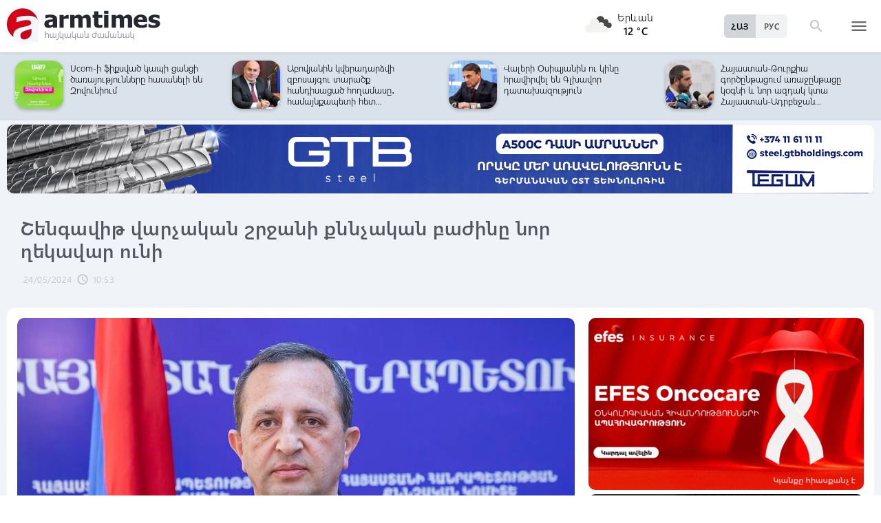

--- FILE ---
content_type: text/html; charset=UTF-8
request_url: https://armtimes.com/hy/article/287845
body_size: 12258
content:
<!DOCTYPE html>
<html lang="hy">
<head>
  <meta charset="utf-8" />
  <meta http-equiv="X-UA-Compatible" content="IE=edge,chrome=1" />
  <meta name="viewport" content="width=device-width, initial-scale=1.0, maximum-scale=1.0" />
  <title>Շենգավիթ վարչական շրջանի քննչական բաժինը նոր ղեկավար ունի</title>
  <meta name="description" content="Ծառայողական պարտականությունները բարեխղճորեն կատարելու համար խրախուսվել է գերատեսչական տարբեր պարգևներով:" />
  <meta content="c7HccAoBA84zjc8fZPGPjNz0NWsKxZi0b85YwbOP" name="csrf-token" />
  
  <link rel="apple-touch-icon" sizes="57x57" href="/assets/ico/apple-icon-57x57.png">
  <link rel="apple-touch-icon" sizes="60x60" href="/assets/ico/apple-icon-60x60.png">
  <link rel="apple-touch-icon" sizes="72x72" href="/assets/ico/apple-icon-72x72.png">
  <link rel="apple-touch-icon" sizes="76x76" href="/assets/ico/apple-icon-76x76.png">
  <link rel="apple-touch-icon" sizes="114x114" href="/assets/ico/apple-icon-114x114.png">
  <link rel="apple-touch-icon" sizes="120x120" href="/assets/ico/apple-icon-120x120.png">
  <link rel="apple-touch-icon" sizes="144x144" href="/assets/ico/apple-icon-144x144.png">
  <link rel="apple-touch-icon" sizes="152x152" href="/assets/ico/apple-icon-152x152.png">
  <link rel="apple-touch-icon" sizes="180x180" href="/assets/ico/apple-icon-180x180.png">
  <link rel="icon" type="image/png" sizes="192x192"  href="/assets/ico/android-icon-192x192.png">
  <link rel="icon" type="image/png" sizes="32x32" href="/assets/ico/favicon-32x32.png">
  <link rel="icon" type="image/png" sizes="96x96" href="/assets/ico/favicon-96x96.png">
  <link rel="icon" type="image/png" sizes="16x16" href="/assets/ico/favicon-16x16.png">
  <link rel="manifest" href="/assets/ico/manifest.json">
  <meta name="msapplication-TileColor" content="#ffffff">
  <meta name="msapplication-TileImage" content="/assets/ico/ms-icon-144x144.png">
  <meta name="theme-color" content="#ffffff">
  <link rel="stylesheet" type="text/css" href="/assets/css/application.css?v=4" />
  <link href="https://fonts.googleapis.com/icon?family=Material+Icons" rel="stylesheet">
  <link rel="publisher" href="https://plus.google.com/+ArmtimesNewspaper">
  <meta property="fb:admins" content="1020410409">
<meta property="fb:app_id" content="1465201973691735">
<meta property="og:site_name" content="Armtimes.com">
<meta property="og:type" content="article"> 
<meta property="og:url" content="https://armtimes.com/hy/article/287845"> 
<meta property="og:title" content="Շենգավիթ վարչական շրջանի քննչական բաժինը նոր ղեկավար ունի"> 
<meta property="og:description" content="Ծառայողական պարտականությունները բարեխղճորեն կատարելու համար խրախուսվել է գերատեսչական տարբեր պարգևներով:"> 
<meta property="og:image" itemprop="image" content="https://armtimes.com/static/article/28/78/45/287845.jpg"> 
<!-- <meta property="article:published_time" content="2016-08-26T22:48:51+04:00">
<meta property="article:modified_time" content="2016-08-26T22:48:51+04:00"> -->
<meta property="article:publisher" content="https://www.facebook.com/armtimes.hy">    <script>window.yaContextCb = window.yaContextCb || []</script>
</head>

<body>

<div data-id="11" class="ad background-ad"><style>
		.rail-container {
			position: sticky;
			left: 0;
			right: 0;
			top: 0;
			z-index: 999;
		}

		.rail {
			background-color:#f4f4f4;
			position: absolute;
			height: 100vh;
			width: calc((100vw - 1280px) / 2);
                        object-fit: contain;
		}

		.rail.left {
			left: auto;
			right: 100%;
			padding:0;
		}

		.rail.right {
			left: 100%;
			right: auto;
			padding:0;
		}
	</style>

	<div class="container rail-container">
		<a href="https://conversebank.onelink.me/aoEW/qwmx2szo" target="blank">
                        <img src="https://armtimes.com/static/content/azds/converse-1.gif" class="rail left" />
		</a>
		<a href="https://conversebank.onelink.me/aoEW/qwmx2szo" target="blank">
                        <img src="https://armtimes.com/static/content/azds/converse-1.gif" class="rail right" />
		</a>
	</div></div><div id="fb-root"></div>
    <!-- header start -->

<header class="top-menu shadow-sm">
	<div class="progress absolute hiddendiv">
	  <div class="indeterminate"></div>
	</div>
	<div class="container row menu-cont">
		<div class="col s2 m5 l5 marg-top-9 ">
			<a href="/hy" class="hide-on-small-only"><img src="/assets/images/logo.svg" class="mainlogo"></a>
			<a href="/hy" class="marg-top-6 minlogo show-on-small-only hide-on-med-and-up"><img src="/assets/images/minlogo.svg" alt=""></a>
		</div>
		<div class="col s7 m5 l4 right-align valign-wrapper meteo">

			<img src="http://openweathermap.org/img/wn/04n@2x.png" width="56px">
			<p class="weathercel  center-align"> Երևան <br> <strong> 12 °C </strong></p>
		</div>
		<div class="col s3 m2 l3 valign-wrapper searchmenu">

			<div class="language right pad-right-12">
														<a href="/ru/article/287845" class="bold col  right marg-0">РУС</a>
																			<a href="#" class="bold col  right marg-0 selected">ՀԱՅ</a>
												</div>

			<div class="dropdown">
				<i id="search-icon" class="dropicon material-icons"><span>search</span><span>close</span></i>
				<div class="searchcont dropcontainer shadow-sm ">
					<div class="container row">
						<div class="input-field col s12 m9 l10 marg-0">
							<form action="/hy/search" method="get" accept-charset="utf-8">
								<i class="material-icons prefix">search</i>
								<input id="icon_prefix" name="q" type="text" class="validate" placeholder="որոնել...">
							</form>
						</div>
						
					</div>
				</div>
			</div>

			<div class="dropdown">
				<i id="menu-icon" data-open="menu" data-close="close" class="dropicon  material-icons "><span>menu</span><span>close</span></i>
				<div class="dropcontainer shadow menucont">
					<ul class="container">
																		<li class="col s12 m6 l3">
							<h4>
								<a href="/hy/article/politics" class="medfont">Քաղաքական</a>
							</h4>
							<div class="menu-tags smooth">
																								<a href="/hy/hashtag/Parliament">#Ազգային ժողով</a>
																																<a href="/hy/hashtag/yntrutyunner">#ընտրություններ</a>
																																<a href="/hy/hashtag/kusaktsutyunner">#կուսակցություններ</a>
																							</div>
						</li>
																								<li class="col s12 m6 l3">
							<h4>
								<a href="/hy/article/economy" class="medfont">Տնտեսություն</a>
							</h4>
							<div class="menu-tags smooth">
																								<a href="/hy/hashtag/ardyunaberutyun">#արդյունաբերություն</a>
																																<a href="/hy/hashtag/gyughatntesutyun">#գյուղատնտեսություն</a>
																																																<a href="/hy/hashtag/budget">#բյուջե</a>
																																<a href="/hy/hashtag/banker">#բանկեր</a>
																							</div>
						</li>
																								<li class="col s12 m6 l3">
							<h4>
								<a href="/hy/article/society" class="medfont">Հասարակություն</a>
							</h4>
							<div class="menu-tags smooth">
																								<a href="/hy/hashtag/zangvatsayinmijotsarum">#զանգվածային միջոցառում</a>
																																<a href="/hy/hashtag/aghqatutyun">#աղքատություն</a>
																																<a href="/hy/hashtag/transport">#տրանսպորտ</a>
																																<a href="/hy/hashtag/krtutyun">#կրթություն</a>
																																<a href="/hy/hashtag/aroghjapahutyun">#առողջապահություն</a>
																							</div>
						</li>
																								<li class="col s12 m6 l3">
							<h4>
								<a href="/hy/article/culture" class="medfont">Մշակույթ</a>
							</h4>
							<div class="menu-tags smooth">
																								<a href="/hy/hashtag/tatron">#թատրոն</a>
																																<a href="/hy/hashtag/kino">#կինո</a>
																																<a href="/hy/hashtag/grakanutyun">#գրականություն</a>
																																<a href="/hy/hashtag/kerparvest">#կերպարվեստ</a>
																																<a href="/hy/hashtag/ergarvest">#երգարվեստ</a>
																							</div>
						</li>
																								<li class="col s12 m6 l3">
							<h4>
								<a href="/hy/article/rights" class="medfont">Իրավունք</a>
							</h4>
							<div class="menu-tags smooth">
																								<a href="/hy/hashtag/spanutyun">#սպանություն</a>
																																<a href="/hy/hashtag/hartsaqnnutyun">#հարցաքննություն</a>
																																<a href="/hy/hashtag/kalanq">#կալանք</a>
																																<a href="/hy/hashtag/vostikanutyun">#ՀՀ ոստիկանություն</a>
																																<a href="/hy/hashtag/datakannist">#դատական նիստ</a>
																							</div>
						</li>
																								<li class="col s12 m6 l3">
							<h4>
								<a href="/hy/article/world" class="medfont">Միջազգային</a>
							</h4>
							<div class="menu-tags smooth">
																								<a href="/hy/hashtag/eatm">#ԵԱՏՄ</a>
																																<a href="/hy/hashtag/taratsashrjan">#տարածաշրջան</a>
																																<a href="/hy/hashtag/Evramiutyun">#Եվրամիություն</a>
																																<a href="/hy/hashtag/RusastaniDashnutyun">#Ռուսաստանի Դաշնություն</a>
																																<a href="/hy/hashtag/AMN">#ԱՄՆ</a>
																							</div>
						</li>
																								<li class="col s12 m6 l3">
							<h4>
								<a href="/hy/article/sport" class="medfont">Սպորտ</a>
							</h4>
							<div class="menu-tags smooth">
																								<a href="/hy/hashtag/haykakansport">#հայկական սպորտ</a>
																																<a href="/hy/hashtag/Olimpiakankhagher">#Օլիմպիական խաղեր</a>
																																<a href="/hy/hashtag/football">#ֆուտբոլ</a>
																																<a href="/hy/hashtag/shakhmat">#շախմատ</a>
																							</div>
						</li>
																								<li class="col s12 m6 l3">
							<h4>
								<a href="/hy/article/official" class="medfont">Պաշտոնական</a>
							</h4>
							<div class="menu-tags smooth">
																								<a href="/hy/hashtag/nshanakumner">#նշանակումներ</a>
																																<a href="/hy/hashtag/azatumner">#ազատումներ</a>
																																<a href="/hy/hashtag/aytser">#այցեր</a>
																																<a href="/hy/hashtag/handipumner">#հանդիպումներ</a>
																																<a href="/hy/hashtag/voroshumner">#որոշումներ</a>
																							</div>
						</li>
																																																																								<li class="col s12 m6 l3">
							<h4>
								<a href="/hy/article/editorial" class="medfont">Խմբագրական</a>
							</h4>
							<div class="menu-tags smooth">
																								<a href="/hy/hashtag/ynddimutyun">#ընդդիմություն</a>
																																<a href="/hy/hashtag/HHkarravarutyun">#ՀՀ կառավարություն</a>
																																<a href="/hy/hashtag/kusaktsutyunner">#կուսակցություններ</a>
																																<a href="/hy/hashtag/Tavshyaheghapohkutyun">#թավշյա հեղափոխություն</a>
																							</div>
						</li>
																								<li class="col s12 m6 l3">
							<h4>
								<a href="/hy/article/healthcare" class="medfont">Առողջապահություն</a>
							</h4>
							<div class="menu-tags smooth">
																								<a href="/hy/hashtag/patvastum">#պատվաստում</a>
																																<a href="/hy/hashtag/MinistryofHealthcare">#Առողջապահության նախարարություն</a>
																																<a href="/hy/hashtag/ArsenTorosyan">#Արսեն Թորոսյան</a>
																																<a href="/hy/hashtag/bzhshkakankentron">#բժշկական կենտրոն</a>
																							</div>
						</li>
																								<li class="col s12 m6 l3">
							<h4>
								<a href="/hy/article/education" class="medfont">Կրթություն</a>
							</h4>
							<div class="menu-tags smooth">
																								<a href="/hy/hashtag/Mankapartez">#մանկապարտեզ</a>
																																<a href="/hy/hashtag/dprocner">#դպրոցներ</a>
																																<a href="/hy/hashtag/KGN">#Կրթության եւ գիտության նախարարություն</a>
																																<a href="/hy/hashtag/buh">#բուհ</a>
																							</div>
						</li>
																																									</ul>
				</div>
			</div>

		</div>
	</div>
</header>
<!-- header end -->
    <div class="slider-cont article ">

	<div id="top-slider-cont" class=" slider-cont owl-cont">
    <div class="container">
      <div id="top-slider" class="row">
                        <div class="item ">
            <div class="col s4 slide-img ">
                                                <img src="/static/article/32/97/64/s-329764.jpg" class="circle w100 shadow">
                                
            </div>
            <a href="/hy/article/329764"  class="col s8 smallfont marg-0  pad-top-3">Մենք պատրաստվում ենք, իսկ Դու՞ք․ վարչապետը տեսանյութ է հրապարակել</a>
        </div>
                        <div class="item ">
            <div class="col s4 slide-img ">
                                                <img src="/static/article/32/97/60/s-329760.jpg" class="circle w100 shadow">
                                
            </div>
            <a href="/hy/article/329760"  class="col s8 smallfont marg-0  pad-top-3">Հայտնի է՝ որ երկրում կկայանա Եպիսկոպոսաց ժողովը․ Մայր Աթոռից դուրս գումարելը...</a>
        </div>
                        <div class="item ">
            <div class="col s4 slide-img ">
                                                <img src="/static/article/32/97/49/s-329749.jpg" class="circle w100 shadow">
                                
            </div>
            <a href="/hy/article/329749"  class="col s8 smallfont marg-0  pad-top-3">«Նոր մեկնարկ» կրթաթոշակային նախագծի շահառուները ստանում են առաջին կիսամյակի...</a>
        </div>
                        <div class="item ">
            <div class="col s4 slide-img ">
                                                <img src="/static/article/32/97/45/s-329745.jpg" class="circle w100 shadow">
                                
            </div>
            <a href="/hy/article/329745"  class="col s8 smallfont marg-0  pad-top-3">Կաշառքը ստանալուց անմիջապես հետո ՊԵԿ գլխավոր օպերլիազորներ են ձերբակալվել</a>
        </div>
                        <div class="item ">
            <div class="col s4 slide-img ">
                                                <img src="/static/article/32/97/18/s-329718.jpg" class="circle w100 shadow">
                                
            </div>
            <a href="/hy/article/329718"  class="col s8 smallfont marg-0  pad-top-3">Ucom-ի ֆիքսված կապի ցանցի ծառայությունները հասանելի են Զովունիում</a>
        </div>
                        <div class="item ">
            <div class="col s4 slide-img ">
                                                <img src="/static/article/32/97/36/s-329736.jpg" class="circle w100 shadow">
                                
            </div>
            <a href="/hy/article/329736"  class="col s8 smallfont marg-0  pad-top-3">Աբովյանին կվերադարձվի զբոսայգու տարածք հանդիսացած հողամասը․ համայնքապետի հետ...</a>
        </div>
                        <div class="item ">
            <div class="col s4 slide-img ">
                                                <img src="/static/article/32/97/30/s-329730.jpg" class="circle w100 shadow">
                                
            </div>
            <a href="/hy/article/329730"  class="col s8 smallfont marg-0  pad-top-3">Վալերի Օսիպյանին ու կինը հրավիրվել են Գլխավոր դատախազություն</a>
        </div>
                        <div class="item ">
            <div class="col s4 slide-img ">
                                                <img src="/static/article/32/97/25/s-329725.jpg" class="circle w100 shadow">
                                
            </div>
            <a href="/hy/article/329725"  class="col s8 smallfont marg-0  pad-top-3">Հայաստան-Թուրքիա գործընթացում առաջընթացը կօգնի և նոր ազդակ կտա Հայաստան-Ադրբեջան...</a>
        </div>
                        <div class="item ">
            <div class="col s4 slide-img ">
                                                <img src="/static/article/32/97/24/s-329724.jpg" class="circle w100 shadow">
                                
            </div>
            <a href="/hy/article/329724"  class="col s8 smallfont marg-0  pad-top-3">Հայաստանում այսքան մարդ ե՞րբ էր պատարագի մասնակցել, վարչապետը նոր մշակույթ բերեց....</a>
        </div>
                        <div class="item ">
            <div class="col s4 slide-img ">
                                                <img src="/static/article/32/97/23/s-329723.jpg" class="circle w100 shadow">
                                
            </div>
            <a href="/hy/article/329723"  class="col s8 smallfont marg-0  pad-top-3">Ադրբեջանի հետ փորձելու ենք լուծում գտնել, որ այնտեղ գտնվող բոլոր մարդիկ վերադառնան․...</a>
        </div>
                        <div class="item ">
            <div class="col s4 slide-img ">
                                                <img src="/static/article/32/97/15/s-329715.jpg" class="circle w100 shadow">
                                
            </div>
            <a href="/hy/article/329715"  class="col s8 smallfont marg-0  pad-top-3">Ձեզ համար 44-օրյա պատերազմն ու զոհերը նախընտրական վիդեոկոնտենտից էն կողմ ոչ մի...</a>
        </div>
                        <div class="item ">
            <div class="col s4 slide-img ">
                                                <img src="/static/article/32/97/10/s-329710.jpg" class="circle w100 shadow">
                                
            </div>
            <a href="/hy/article/329710"  class="col s8 smallfont marg-0  pad-top-3">Դավթաշենի կամրջի տակ հայտնաբերվել է տղամարդու մարմին</a>
        </div>
                        <div class="item ">
            <div class="col s4 slide-img ">
                                                <img src="/static/article/32/97/11/s-329711.jpg" class="circle w100 shadow">
                                
            </div>
            <a href="/hy/article/329711"  class="col s8 smallfont marg-0  pad-top-3">Մեկնարկել են Հայաստանի խորհրդարանի 8-րդ գումարման վերջին նստաշրջանի աշխատան...</a>
        </div>
                        <div class="item ">
            <div class="col s4 slide-img ">
                                                <img src="/static/article/32/97/09/s-329709.jpg" class="circle w100 shadow">
                                
            </div>
            <a href="/hy/article/329709"  class="col s8 smallfont marg-0  pad-top-3">Սպիտակի թիվ 3 մանկապարտեզը կառուցվել և հագեցվել է գույքով. վարչապետը տեսանյութ...</a>
        </div>
                        <div class="item ">
            <div class="col s4 slide-img ">
                                                <img src="/static/article/32/97/01/s-329701.jpg" class="circle w100 shadow">
                                
            </div>
            <a href="/hy/article/329701"  class="col s8 smallfont marg-0  pad-top-3">Բարի լույս, լավ օր և սիրում եմ բոլորիդ. Նիկոլ Փաշինյան</a>
        </div>
                        <div class="item ">
            <div class="col s4 slide-img ">
                                                <img src="/static/article/32/97/00/s-329700.jpg" class="circle w100 shadow">
                                
            </div>
            <a href="/hy/article/329700"  class="col s8 smallfont marg-0  pad-top-3">Արժանապատվության ո՞ր դրսևորմամբ տարածաշրջանի ամենաաղքատ երկրում Քոչարյանները...</a>
        </div>
                        <div class="item ">
            <div class="col s4 slide-img ">
                                                <img src="/static/article/32/96/96/s-329696.jpg" class="circle w100 shadow">
                                
            </div>
            <a href="/hy/article/329696"  class="col s8 smallfont marg-0  pad-top-3">Էլեմենտար պարկեշտության պարագայում Օսկանյանը պետք է ամաչեր մեր գլխին բերած «դիվանագիտական...</a>
        </div>
                        <div class="item ">
            <div class="col s4 slide-img ">
                                                <img src="/static/article/32/96/83/s-329683.jpg" class="circle w100 shadow">
                                
            </div>
            <a href="/hy/article/329683"  class="col s8 smallfont marg-0  pad-top-3">Սամվել Կարապետյանը վերադարձել է տուն․ կրկին տնային կալանք է կիրառվել</a>
        </div>
                        <div class="item ">
            <div class="col s4 slide-img ">
                                                <img src="/static/article/32/96/79/s-329679.jpg" class="circle w100 shadow">
                                
            </div>
            <a href="/hy/article/329679"  class="col s8 smallfont marg-0  pad-top-3">Ես ու իմ աշխարհի գանձը․ Գևորգ Սուջյանը որդու հետ լուսանկար է հրապարակել</a>
        </div>
                        <div class="item ">
            <div class="col s4 slide-img ">
                                                <img src="/static/article/32/96/78/s-329678.jpg" class="circle w100 shadow">
                                
            </div>
            <a href="/hy/article/329678"  class="col s8 smallfont marg-0  pad-top-3">Լրագրողների «խայտառակ բացահայտումը»․ Չախոյան</a>
        </div>
            </div>  
    </div>
</div>	<div class="container pad-top-6">
		<div data-id="16" class="ad "><a href='https://gtbholdings.com/' class='links'  target='_blank'  rel='nofollow'><img src="/static/ad/49/6238b41582c379383a24ff538c705fc3.png" width="100%" height="" alt=""  style="cursor:pointer"></a></div>	</div>
	<!-- Article Page Start -->
	<div class="container row titlecontainer ">
		<div class="titlecont col s12 m8 l9">
			<h1 class="article-title">Շենգավիթ վարչական շրջանի քննչական բաժինը նոր ղեկավար ունի</h1>
			<div class="datetab row">
								<div class="grey-text text-lighten-1 article">
					<span class="datetext">24/05/2024</span>
					<i class="material-icons">schedule</i><span class="datetext">10:53</span>
				</div>
							</div>
		</div>
	</div>
	<div class="container row pad-bot-12">
			</div>
	<div class="container row mainnewscont">
		<div class="col s12 m12 l8 pad-left-0 mainnews">
			<!-- <img src="/static/image.jpg" class="w100"> -->
					    					<img src="/static/article/28/78/45/287845.jpg?5a5450cf" class="w100">
										<div class="pad-all-0">
							</div>
						<p>ՀՀ քննչական կոմիտեի նախագահի հրամանով՝ արդարադատության երկրորդ դասի խորհրդական Կարեն Փթուկյանը նշանակվել է&nbsp;Երևան քաղաքի Շենգավիթ վարչական շրջանի քննչական բաժնի պետ՝ ազատվելով ՀՀ քննչական կոմիտեի Երևան քաղաքի քննչական վարչության ճանապարհատրանսպորտային հանցագործությունների քննության բաժնի ՀԿԳ ավագ քննիչի պաշտոնից:</p>
<p><strong>Կարեն Սարգսի Փթուկյանի կենսագրությունը</strong></p>
									<!--  AdRiver code START. Type:AjaxJS Site: Armtimes BN:7 -->
									<div id="adriver_banner_519219647" style="padding:0"></div>
									<script type="text/javascript">
									new adriver("adriver_banner_519219647", {sid:216566, bt:52, bn:7});
									</script>

									<!--  AdRiver code END  -->
								
<p>Ծնվել է 1975թ. փետրվարի 1-ին, Արթիկ քաղաքում:</p>
<p>1999թ. ավարտել է ՀՀ ՆԳՆ բարձրագույն դպրոցի իրավագիտության ֆակուլտետը:</p>
<p><strong>Աշխատանքային գործունեություն</strong></p>
<p>1999-2001թթ. - ՀՀ ՆԳՆ Արթիկի ՆԳ բաժնի հերթապահ մասի ավագ տեսուչ-հերթապահ,<br class="html-br" />2001-2011թթ. - ՀՀ ՆԳՆ քննչական գլխավոր վարչության Շիրակի մարզային քննչական բաժնի Արթիկի քննչական բաժանմունքի քննիչ,<br class="html-br" />2011-2012թթ. - ՀՀ ոստիկանության քննչական գլխավոր վարչության Շիրակի մարզի քննչական բաժնի Անիի ավագ քննիչ,<br class="html-br" />2012-2014թթ. - ՀՀ ոստիկանության քննչական գլխավոր վարչության Շիրակի մարզի քննչական բաժնի Արթիկի քննչական բաժանմունքի քննիչ, ավագ քննիչ, ապա՝ պետ<br class="html-br" />2014-2016թթ. - ՀՀ քննչական կոմիտեի Շիրակի մարզային քննչական վարչության Արթիկի քննչական բաժնի պետ<br class="html-br" />2016-2018թթ. - ՀՀ քննչական կոմիտեի Շիրակի մարզային քննչական վարչության Արթիկի և Անիի քննչական բաժնի պետ<br class="html-br" />X-XI.2018թ. - ՀՀ քննչական կոմիտեի զինվորական քննչական գլխավոր վարչության երկրորդ կայազորային քննչական բաժնի պետի տեղակալ,<br class="html-br" />2020-2022թթ. - ՀՀ ԱԱԾ քննչական դեպարտամենտի ՀԿԳ ավագ քննիչ,<br class="html-br" />2022-2024թթ. - ՀՀ քննչական կոմիտեի Կոտայքի մարզային քննչական վարչության Աբովյանի քննչական բաժնի պետ,<br class="html-br" />IV-V.2024թ. - ՀՀ քննչական կոմիտեի Երևան քաղաքի քննչական վարչության ճանապարհատրանսպորտային հանցագործությունների քննության բաժնի ՀԿԳ ավագ քննիչ:</p>
<p><strong>Պարգևներ</strong></p>
<p>Ծառայողական պարտականությունները բարեխղճորեն կատարելու համար խրախուսվել է գերատեսչական տարբեր պարգևներով:</p>
<p><strong>Այլ տվյալներ</strong></p>
<p>Ամուսնացած է, ունի 2 երեխա:</p>
			<a class="telegram_btn" href="https://t.me/armtimes_com" target="_blank">«Հայկական Ժամանակ»-ը Telegram-ում</a>
			<!-- social share icons -->
			<div class="row">
				<div class="col s12 m6 l2 grey-text" style="margin-top:20px; cursor: pointer;" onclick="javascript:window.print()">
					<i class="material-icons" style="font-size:18px; vertical-align: middle;">&#xE8AD;</i> <span class="smallfont">Տպել</span>
				</div>
				<div class="col s12 m6 l2 marg-top-24 smallfont grey-text">
					1226 դիտում
				</div>
				<div class="col s12 m6 l8 share onerow right marg-top-24 marg-bot-24">
					<div class="right-align" style="line-height: 19px;">
						<div class="a2a_kit a2a_kit_size_32  a2a_default_style a2a_custom" >
    <a class="a2a_button_facebook"></a>
    <a class="a2a_button_facebook_messenger"></a>
    <a class="a2a_button_x"></a>
    <a class="a2a_button_telegram"></a>
    <a class="a2a_button_whatsapp"></a>
    <a class="a2a_button_viber"></a>
    <a class="a2a_button_email"></a>
    <a class="a2a_dd" href="https://www.addtoany.com/share"></a>
</div>

<script async src="https://static.addtoany.com/menu/page.js"></script>					</div>
				</div>
			</div>
			<div>
							</div>
		</div>

		<div class="col s12 m12 l4 rightnewscont  white-text pad-right-0">
    <div class="pad-bot-6">
        <div data-id="3" class="ad "><a href='https://www.efes.am/efesoncocare' class='links'  target='_blank'  rel='nofollow'><img src="/static/ad/44/86170f5c9ac0c151bcc83c7e6713c7bc.gif" width="100%" height="" alt=""  style="cursor:pointer"></a></div>    </div>
    <div class="pad-bot-6">
        <div data-id="4" class="ad "><a href='https://www.amiobank.am/news/281?utm_source=Armtimes_am&utm_medium=native_banners&utm_campaign=card_cashback' class='links'  target='_blank'  rel='nofollow'><img src="/static/ad/46/9b799cefed55c48f16bf1c9790f3256a.gif" width="100%" height="100%" alt=""  style="cursor:pointer"></a></div>    </div>
    <div class="pad-bot-18">
        <div data-id="17" class="ad "><a href='https://conversebank.onelink.me/aoEW/qwmx2szo' class='links'  target='_blank'  rel='nofollow'><img src="/static/ad/50/91409cd3760596989da86346d91786ff.png" width="100%" height="" alt=""  style="cursor:pointer"></a></div>    </div>
    <div class=" marg-bot-36">
        <div class="newsfeed ">
		<a href="/hy/article/329753" class="black-text"> 
		<div class="newsfeed-item">
			<div class="">
								<img src="/static/article/32/97/53/s-329753.jpg" class="w-full">
							</div>
			<div class="" >	
				<time class="grey-text text-lighten-1" style="display: flex; align-items:center ">
					<i class="material-icons">schedule</i>
					<span class="datetext">23:20, 19/01/2026</span>
				</time>
				<p class="marg-top-0 w100 smallfont clamp-hidden-4">Երևանում մի բնակարան չունեիք, էսօր միլիոնավոր դոլարների եք տիրապետում. էդ ինչպե՞ս եք լավ կառավարել. տեսանյութ</p>	
			</div>
		</div>
	</a>
		<a href="/hy/article/329770" class="black-text"> 
		<div class="newsfeed-item">
			<div class="">
								<img src="/static/article/32/97/70/s-329770.jpg" class="w-full">
							</div>
			<div class="" >	
				<time class="grey-text text-lighten-1" style="display: flex; align-items:center ">
					<i class="material-icons">schedule</i>
					<span class="datetext">23:01, 19/01/2026</span>
				</time>
				<p class="marg-top-0 w100 smallfont clamp-hidden-4">Մեր ճանապարհները բաժանվում են, խնդրում եմ այս փուլում զերծ մնալ հարցերից․ Անահիտ Կիրակոսյանը ամուսնալուծվել է</p>	
			</div>
		</div>
	</a>
		<a href="/hy/article/329769" class="black-text"> 
		<div class="newsfeed-item">
			<div class="">
								<img src="/static/article/32/97/69/s-329769.jpg" class="w-full">
							</div>
			<div class="" >	
				<time class="grey-text text-lighten-1" style="display: flex; align-items:center ">
					<i class="material-icons">schedule</i>
					<span class="datetext">22:43, 19/01/2026</span>
				</time>
				<p class="marg-top-0 w100 smallfont clamp-hidden-4">Աշխատանքային այցով «Աստղիկ» ԲԿ-ում էի․ Ավանեսյան</p>	
			</div>
		</div>
	</a>
		<a href="/hy/article/329768" class="black-text"> 
		<div class="newsfeed-item">
			<div class="">
								<img src="/static/article/32/97/68/s-329768.jpg" class="w-full">
							</div>
			<div class="" >	
				<time class="grey-text text-lighten-1" style="display: flex; align-items:center ">
					<i class="material-icons">schedule</i>
					<span class="datetext">22:28, 19/01/2026</span>
				</time>
				<p class="marg-top-0 w100 smallfont clamp-hidden-4">Հայաստան-Վրաստան համաձայնագրի վավերացումը կնպաստի երկրների միգրացիայի արդյունավետ համագործակցության զարգացմանը</p>	
			</div>
		</div>
	</a>
		<a href="/hy/article/329767" class="black-text"> 
		<div class="newsfeed-item">
			<div class="">
								<img src="/static/article/32/97/67/s-329767.jpg" class="w-full">
							</div>
			<div class="" >	
				<time class="grey-text text-lighten-1" style="display: flex; align-items:center ">
					<i class="material-icons">schedule</i>
					<span class="datetext">22:16, 19/01/2026</span>
				</time>
				<p class="marg-top-0 w100 smallfont clamp-hidden-4">Վանաձորում մեքենաներ են բախվել․ տուժածները տեղափոխվել են բժշկական կենտրոն</p>	
			</div>
		</div>
	</a>
		<a href="/hy/article/329766" class="black-text"> 
		<div class="newsfeed-item">
			<div class="">
								<img src="/static/article/32/97/66/s-329766.jpg" class="w-full">
							</div>
			<div class="" >	
				<time class="grey-text text-lighten-1" style="display: flex; align-items:center ">
					<i class="material-icons">schedule</i>
					<span class="datetext">21:55, 19/01/2026</span>
				</time>
				<p class="marg-top-0 w100 smallfont clamp-hidden-4">Ռուբիո-Բայրամով հեռախոսազրույց է կայացել․ քննարկել են Հարավային Կովկասում խաղաղության առաջմղման քայլերը</p>	
			</div>
		</div>
	</a>
		<a href="/hy/article/329743" class="black-text"> 
		<div class="newsfeed-item">
			<div class="">
								<img src="/static/article/32/97/43/s-329743.jpg" class="w-full">
							</div>
			<div class="" >	
				<time class="grey-text text-lighten-1" style="display: flex; align-items:center ">
					<i class="material-icons">schedule</i>
					<span class="datetext">21:30, 19/01/2026</span>
				</time>
				<p class="marg-top-0 w100 smallfont clamp-hidden-4">Ամեն մեկը 6 հատ անձնագիր ունի. մի կաթսայում եռացող մարդիկ կապ չունեն ՀՀ պետական շահի հետ. Հակոբյան. տեսանյութ</p>	
			</div>
		</div>
	</a>
		<a href="/hy/article/329764" class="black-text"> 
		<div class="newsfeed-item">
			<div class="">
								<img src="/static/article/32/97/64/s-329764.jpg" class="w-full">
							</div>
			<div class="" >	
				<time class="grey-text text-lighten-1" style="display: flex; align-items:center ">
					<i class="material-icons">schedule</i>
					<span class="datetext">21:28, 19/01/2026</span>
				</time>
				<p class="marg-top-0 w100 smallfont clamp-hidden-4">Մենք պատրաստվում ենք, իսկ Դու՞ք․ վարչապետը տեսանյութ է հրապարակել</p>	
			</div>
		</div>
	</a>
		<a href="/hy/article/329763" class="black-text"> 
		<div class="newsfeed-item">
			<div class="">
								<img src="/static/article/32/97/63/s-329763.jpg" class="w-full">
							</div>
			<div class="" >	
				<time class="grey-text text-lighten-1" style="display: flex; align-items:center ">
					<i class="material-icons">schedule</i>
					<span class="datetext">21:07, 19/01/2026</span>
				</time>
				<p class="marg-top-0 w100 smallfont clamp-hidden-4">Օտարերկրյա անձնագրերը գրպաններում եկել են Հայաստան փրկեն, իրականում Հայաստանն է պետք փրկել էս տեսակից․ Չախոյան</p>	
			</div>
		</div>
	</a>
		<a href="/hy/article/329762" class="black-text"> 
		<div class="newsfeed-item">
			<div class="">
								<img src="/static/article/32/97/62/s-329762.jpg" class="w-full">
							</div>
			<div class="" >	
				<time class="grey-text text-lighten-1" style="display: flex; align-items:center ">
					<i class="material-icons">schedule</i>
					<span class="datetext">21:03, 19/01/2026</span>
				</time>
				<p class="marg-top-0 w100 smallfont clamp-hidden-4">Հայ ազգին պատկանող մշակութային հուշարձանները եւ արժեքները պետք է պաշտպանված լինեն օրենքով. Թագուհի Ղազարյան</p>	
			</div>
		</div>
	</a>
		<a href="/hy/article/329761" class="black-text"> 
		<div class="newsfeed-item">
			<div class="">
								<img src="/static/article/32/97/61/s-329761.jpg" class="w-full">
							</div>
			<div class="" >	
				<time class="grey-text text-lighten-1" style="display: flex; align-items:center ">
					<i class="material-icons">schedule</i>
					<span class="datetext">20:58, 19/01/2026</span>
				</time>
				<p class="marg-top-0 w100 smallfont clamp-hidden-4">«Զայեդ» մրցանակը շնորհվում է առաջնորդներին, որոնք ներդրում են ունենում խաղաղ համակեցության ամրապնդման գործում</p>	
			</div>
		</div>
	</a>
		<a href="/hy/article/329747" class="black-text"> 
		<div class="newsfeed-item">
			<div class="">
								<img src="/static/article/32/97/47/s-329747.jpg" class="w-full">
							</div>
			<div class="" >	
				<time class="grey-text text-lighten-1" style="display: flex; align-items:center ">
					<i class="material-icons">schedule</i>
					<span class="datetext">20:42, 19/01/2026</span>
				</time>
				<p class="marg-top-0 w100 smallfont clamp-hidden-4">Գուժում էին, թե Սյունիքը տալու ենք, այսօր մենք ունենք ոչ միայն խաղաղության պայմանագիր, այլև TRIPP. Մինասյան</p>	
			</div>
		</div>
	</a>
		<a href="/hy/article/329760" class="black-text"> 
		<div class="newsfeed-item">
			<div class="">
								<img src="/static/article/32/97/60/s-329760.jpg" class="w-full">
							</div>
			<div class="" >	
				<time class="grey-text text-lighten-1" style="display: flex; align-items:center ">
					<i class="material-icons">schedule</i>
					<span class="datetext">20:35, 19/01/2026</span>
				</time>
				<p class="marg-top-0 w100 smallfont clamp-hidden-4">Հայտնի է՝ որ երկրում կկայանա Եպիսկոպոսաց ժողովը․ Մայր Աթոռից դուրս գումարելը հանրությանը տալիս է սխալ ազդակ</p>	
			</div>
		</div>
	</a>
		<a href="/hy/article/329758" class="black-text"> 
		<div class="newsfeed-item">
			<div class="">
								<img src="/static/article/32/97/58/s-329758.jpg" class="w-full">
							</div>
			<div class="" >	
				<time class="grey-text text-lighten-1" style="display: flex; align-items:center ">
					<i class="material-icons">schedule</i>
					<span class="datetext">20:21, 19/01/2026</span>
				</time>
				<p class="marg-top-0 w100 smallfont clamp-hidden-4">Սևան-Մարտունի-Գետափ ճանապարհին ավտոմեքենաներ են բախվել․ կան տուժածներ</p>	
			</div>
		</div>
	</a>
		<a href="/hy/article/329741" class="black-text"> 
		<div class="newsfeed-item">
			<div class="">
								<img src="/static/article/32/97/41/s-329741.jpg" class="w-full">
							</div>
			<div class="" >	
				<time class="grey-text text-lighten-1" style="display: flex; align-items:center ">
					<i class="material-icons">schedule</i>
					<span class="datetext">20:14, 19/01/2026</span>
				</time>
				<p class="marg-top-0 w100 smallfont clamp-hidden-4">Ընդդիմությունը թող հայտարարի, որ ուզում է առճակատում և պատերազմ ու գնա ընտրություններին. Բագրատյան. տեսանյութ</p>	
			</div>
		</div>
	</a>
		<a href="/hy/article/329757" class="black-text"> 
		<div class="newsfeed-item">
			<div class="">
								<img src="/static/article/32/97/57/s-329757.jpg" class="w-full">
							</div>
			<div class="" >	
				<time class="grey-text text-lighten-1" style="display: flex; align-items:center ">
					<i class="material-icons">schedule</i>
					<span class="datetext">19:54, 19/01/2026</span>
				</time>
				<p class="marg-top-0 w100 smallfont clamp-hidden-4">Իլհամ Ալիևը պարգևատրվել է Զայեդի «Մարդկային եղբայրության» մրցանակով</p>	
			</div>
		</div>
	</a>
		<a href="/hy/article/329756" class="black-text"> 
		<div class="newsfeed-item">
			<div class="">
								<img src="/static/article/32/97/56/s-329756.jpg" class="w-full">
							</div>
			<div class="" >	
				<time class="grey-text text-lighten-1" style="display: flex; align-items:center ">
					<i class="material-icons">schedule</i>
					<span class="datetext">19:54, 19/01/2026</span>
				</time>
				<p class="marg-top-0 w100 smallfont clamp-hidden-4">Փրկարարները հղիին տեղափոխել են ԲԿ․ ձնաբքի պատճառով շտապօգնության ավտոմեքենան չի կարողացել մոտենալ կանչի հասցե</p>	
			</div>
		</div>
	</a>
		<a href="/hy/article/329755" class="black-text"> 
		<div class="newsfeed-item">
			<div class="">
								<img src="/static/article/32/97/55/s-329755.jpg" class="w-full">
							</div>
			<div class="" >	
				<time class="grey-text text-lighten-1" style="display: flex; align-items:center ">
					<i class="material-icons">schedule</i>
					<span class="datetext">19:45, 19/01/2026</span>
				</time>
				<p class="marg-top-0 w100 smallfont clamp-hidden-4">Մի իքս պահից խիստ վարչարարություն է գործելու․ քննարկվել է Էկոնոմիկայի նախարարության 2025-ի հաշվետվությունը</p>	
			</div>
		</div>
	</a>
		<a href="/hy/article/329754" class="black-text"> 
		<div class="newsfeed-item">
			<div class="">
								<img src="/static/article/32/97/54/s-329754.jpg" class="w-full">
							</div>
			<div class="" >	
				<time class="grey-text text-lighten-1" style="display: flex; align-items:center ">
					<i class="material-icons">schedule</i>
					<span class="datetext">19:30, 19/01/2026</span>
				</time>
				<p class="marg-top-0 w100 smallfont clamp-hidden-4">Մեքենան վրաերթի է ենթարկել 2 անչափահասի, բախվել կայանված «Մերսեդես»-ին․ վերջինը հայտնվել է բնակչի հողամասում</p>	
			</div>
		</div>
	</a>
		<a href="/hy/article/329752" class="black-text"> 
		<div class="newsfeed-item">
			<div class="">
								<img src="/static/article/32/97/52/s-329752.jpg" class="w-full">
							</div>
			<div class="" >	
				<time class="grey-text text-lighten-1" style="display: flex; align-items:center ">
					<i class="material-icons">schedule</i>
					<span class="datetext">19:18, 19/01/2026</span>
				</time>
				<p class="marg-top-0 w100 smallfont clamp-hidden-4">Քննարկվել է Հայաստանում Ֆրանկոֆոնիայի 2027 թ. խաղերի անցկացմանը վերաբերող հարցերի լայն շրջանակ</p>	
			</div>
		</div>
	</a>
		<a href="/hy/article/329751" class="black-text"> 
		<div class="newsfeed-item">
			<div class="">
								<img src="/static/article/32/97/51/s-329751.jpg" class="w-full">
							</div>
			<div class="" >	
				<time class="grey-text text-lighten-1" style="display: flex; align-items:center ">
					<i class="material-icons">schedule</i>
					<span class="datetext">19:06, 19/01/2026</span>
				</time>
				<p class="marg-top-0 w100 smallfont clamp-hidden-4">Նիկոլ Փաշինյանը ցավակցական հեռագիր է հղել Իսպանիայի վարչապետին</p>	
			</div>
		</div>
	</a>
		<a href="/hy/article/329749" class="black-text"> 
		<div class="newsfeed-item">
			<div class="">
								<img src="/static/article/32/97/49/s-329749.jpg" class="w-full">
							</div>
			<div class="" >	
				<time class="grey-text text-lighten-1" style="display: flex; align-items:center ">
					<i class="material-icons">schedule</i>
					<span class="datetext">18:53, 19/01/2026</span>
				</time>
				<p class="marg-top-0 w100 smallfont clamp-hidden-4">«Նոր մեկնարկ» կրթաթոշակային նախագծի շահառուները ստանում են առաջին կիսամյակի ուսման վարձի փոխհատուցում</p>	
			</div>
		</div>
	</a>
		<a href="/hy/article/329748" class="black-text"> 
		<div class="newsfeed-item">
			<div class="">
								<img src="/static/article/32/97/48/s-329748.jpg" class="w-full">
							</div>
			<div class="" >	
				<time class="grey-text text-lighten-1" style="display: flex; align-items:center ">
					<i class="material-icons">schedule</i>
					<span class="datetext">18:40, 19/01/2026</span>
				</time>
				<p class="marg-top-0 w100 smallfont clamp-hidden-4">Նիկոլ Փաշինյանին է ներկայացվել Էկոնոմիկայի նախարարության տարեկան հաշվետվությունը</p>	
			</div>
		</div>
	</a>
		<a href="/hy/article/329746" class="black-text"> 
		<div class="newsfeed-item">
			<div class="">
								<img src="/static/article/32/97/46/s-329746.jpg" class="w-full">
							</div>
			<div class="" >	
				<time class="grey-text text-lighten-1" style="display: flex; align-items:center ">
					<i class="material-icons">schedule</i>
					<span class="datetext">18:27, 19/01/2026</span>
				</time>
				<p class="marg-top-0 w100 smallfont clamp-hidden-4">Խնդիրը կլուծվի․ Հայաստանը հեղուկ գազը կներմուծի երկաթուղով՝ Ադրբեջանի տարածքով</p>	
			</div>
		</div>
	</a>
		<a href="/hy/article/329745" class="black-text"> 
		<div class="newsfeed-item">
			<div class="">
								<img src="/static/article/32/97/45/s-329745.jpg" class="w-full">
							</div>
			<div class="" >	
				<time class="grey-text text-lighten-1" style="display: flex; align-items:center ">
					<i class="material-icons">schedule</i>
					<span class="datetext">18:10, 19/01/2026</span>
				</time>
				<p class="marg-top-0 w100 smallfont clamp-hidden-4">Կաշառքը ստանալուց անմիջապես հետո ՊԵԿ գլխավոր օպերլիազորներ են ձերբակալվել</p>	
			</div>
		</div>
	</a>
		<a href="/hy/article/329742" class="black-text"> 
		<div class="newsfeed-item">
			<div class="">
								<img src="/static/article/32/97/42/s-329742.jpg" class="w-full">
							</div>
			<div class="" >	
				<time class="grey-text text-lighten-1" style="display: flex; align-items:center ">
					<i class="material-icons">schedule</i>
					<span class="datetext">17:42, 19/01/2026</span>
				</time>
				<p class="marg-top-0 w100 smallfont clamp-hidden-4">ՍԴ իրավական դիրքորոշումների կատարումը քաղաքական նպատակահարմարության հարց չէ, սահմանադրական պարտավորություն է</p>	
			</div>
		</div>
	</a>
		<a href="/hy/article/329740" class="black-text"> 
		<div class="newsfeed-item">
			<div class="">
								<img src="/static/article/32/97/40/s-329740.jpg" class="w-full">
							</div>
			<div class="" >	
				<time class="grey-text text-lighten-1" style="display: flex; align-items:center ">
					<i class="material-icons">schedule</i>
					<span class="datetext">17:13, 19/01/2026</span>
				</time>
				<p class="marg-top-0 w100 smallfont clamp-hidden-4">Նիկոլ Փաշինյանին կհանձնվի «Զայեդ» մարդկային եղբայրության 2026 մրցանակը՝ ի նշանավորումն խաղաղության հաստատման</p>	
			</div>
		</div>
	</a>
		<a href="/hy/article/329739" class="black-text"> 
		<div class="newsfeed-item">
			<div class="">
								<img src="/static/article/32/97/39/s-329739.jpg" class="w-full">
							</div>
			<div class="" >	
				<time class="grey-text text-lighten-1" style="display: flex; align-items:center ">
					<i class="material-icons">schedule</i>
					<span class="datetext">17:10, 19/01/2026</span>
				</time>
				<p class="marg-top-0 w100 smallfont clamp-hidden-4">Միգրացիայի և քաղաքացիության ծառայությունը գործում է բնականոն ռեժիմով</p>	
			</div>
		</div>
	</a>
		<a href="/hy/article/329738" class="black-text"> 
		<div class="newsfeed-item">
			<div class="">
								<img src="/static/article/32/97/38/s-329738.jpg" class="w-full">
							</div>
			<div class="" >	
				<time class="grey-text text-lighten-1" style="display: flex; align-items:center ">
					<i class="material-icons">schedule</i>
					<span class="datetext">16:57, 19/01/2026</span>
				</time>
				<p class="marg-top-0 w100 smallfont clamp-hidden-4">Կատարվում են քննչական գործողություններ․ ՔԿ-ն՝ Դեմոյանի բնակարանի խուզարկության մասին</p>	
			</div>
		</div>
	</a>
		<a href="/hy/article/329737" class="black-text"> 
		<div class="newsfeed-item">
			<div class="">
								<img src="/static/article/32/97/37/s-329737.jpg" class="w-full">
							</div>
			<div class="" >	
				<time class="grey-text text-lighten-1" style="display: flex; align-items:center ">
					<i class="material-icons">schedule</i>
					<span class="datetext">16:46, 19/01/2026</span>
				</time>
				<p class="marg-top-0 w100 smallfont clamp-hidden-4">Սարավան-Զանգեր, Ապարան-Արագած ճանապարհներին, Արթիկի տարածաշրջանի ավտոճանապարհներին բուք է</p>	
			</div>
		</div>
	</a>
		<a href="/hy/article/329736" class="black-text"> 
		<div class="newsfeed-item">
			<div class="">
								<img src="/static/article/32/97/36/s-329736.jpg" class="w-full">
							</div>
			<div class="" >	
				<time class="grey-text text-lighten-1" style="display: flex; align-items:center ">
					<i class="material-icons">schedule</i>
					<span class="datetext">16:27, 19/01/2026</span>
				</time>
				<p class="marg-top-0 w100 smallfont clamp-hidden-4">Աբովյանին կվերադարձվի զբոսայգու տարածք հանդիսացած հողամասը․ համայնքապետի հետ պայմանագիրն անվավեր է ճանաչվել</p>	
			</div>
		</div>
	</a>
		<a href="/hy/article/329735" class="black-text"> 
		<div class="newsfeed-item">
			<div class="">
								<img src="/static/article/32/97/35/s-329735.jpg" class="w-full">
							</div>
			<div class="" >	
				<time class="grey-text text-lighten-1" style="display: flex; align-items:center ">
					<i class="material-icons">schedule</i>
					<span class="datetext">16:09, 19/01/2026</span>
				</time>
				<p class="marg-top-0 w100 smallfont clamp-hidden-4">Դավիթ Համբարձումյանի խափանման միջոցը փոխվել է</p>	
			</div>
		</div>
	</a>
		<a href="/hy/article/329734" class="black-text"> 
		<div class="newsfeed-item">
			<div class="">
								<img src="/static/article/32/97/34/s-329734.jpg" class="w-full">
							</div>
			<div class="" >	
				<time class="grey-text text-lighten-1" style="display: flex; align-items:center ">
					<i class="material-icons">schedule</i>
					<span class="datetext">15:57, 19/01/2026</span>
				</time>
				<p class="marg-top-0 w100 smallfont clamp-hidden-4">Հարկային բարեփոխումների և ռիսկերի կառավարման խորհրդի նիստում նախանշվել են 2026-ի առաջնահերթությունները</p>	
			</div>
		</div>
	</a>
		<a href="/hy/article/329733" class="black-text"> 
		<div class="newsfeed-item">
			<div class="">
								<img src="/static/article/32/97/33/s-329733.jpg" class="w-full">
							</div>
			<div class="" >	
				<time class="grey-text text-lighten-1" style="display: flex; align-items:center ">
					<i class="material-icons">schedule</i>
					<span class="datetext">15:44, 19/01/2026</span>
				</time>
				<p class="marg-top-0 w100 smallfont clamp-hidden-4">Մաքսավորները թող ուշադիր լինեն՝ մի մասունք էլ չտարվի. Ալեքսանյանը՝ Եպիսկոպոսաց ժողովը դրսում անելու մասին</p>	
			</div>
		</div>
	</a>
		<a href="/hy/article/329732" class="black-text"> 
		<div class="newsfeed-item">
			<div class="">
								<img src="/static/article/32/97/32/s-329732.jpg" class="w-full">
							</div>
			<div class="" >	
				<time class="grey-text text-lighten-1" style="display: flex; align-items:center ">
					<i class="material-icons">schedule</i>
					<span class="datetext">15:30, 19/01/2026</span>
				</time>
				<p class="marg-top-0 w100 smallfont clamp-hidden-4">Դիլիջանի ոլորանում Man Van-ը ճանապարհի մաքրման աշխատանքներ իրականացնելիս կողաշրջվել է</p>	
			</div>
		</div>
	</a>
		<a href="/hy/article/329731" class="black-text"> 
		<div class="newsfeed-item">
			<div class="">
								<img src="/static/article/32/97/31/s-329731.jpg" class="w-full">
							</div>
			<div class="" >	
				<time class="grey-text text-lighten-1" style="display: flex; align-items:center ">
					<i class="material-icons">schedule</i>
					<span class="datetext">15:18, 19/01/2026</span>
				</time>
				<p class="marg-top-0 w100 smallfont clamp-hidden-4">Արամ Ղազարյանը՝ ՓԾ տնօրեն, Կամո Ցուցուլյանը՝ ոստիկանության պետ. ՀՀ վարչապետը որոշումներ է ստորագրել</p>	
			</div>
		</div>
	</a>
		<a href="/hy/article/329730" class="black-text"> 
		<div class="newsfeed-item">
			<div class="">
								<img src="/static/article/32/97/30/s-329730.jpg" class="w-full">
							</div>
			<div class="" >	
				<time class="grey-text text-lighten-1" style="display: flex; align-items:center ">
					<i class="material-icons">schedule</i>
					<span class="datetext">15:03, 19/01/2026</span>
				</time>
				<p class="marg-top-0 w100 smallfont clamp-hidden-4">Վալերի Օսիպյանը ու կինը հրավիրվել են Գլխավոր դատախազություն</p>	
			</div>
		</div>
	</a>
		<a href="/hy/article/329729" class="black-text"> 
		<div class="newsfeed-item">
			<div class="">
								<img src="/static/article/32/97/29/s-329729.jpg" class="w-full">
							</div>
			<div class="" >	
				<time class="grey-text text-lighten-1" style="display: flex; align-items:center ">
					<i class="material-icons">schedule</i>
					<span class="datetext">14:45, 19/01/2026</span>
				</time>
				<p class="marg-top-0 w100 smallfont clamp-hidden-4">Թորոսյանն ու Եգիպտոսի դեսպանը քննարկել են աշխատանքային իրավունքի պաշտպանության և ՀՀ աշխատաշուկա մուտքի հարցեր</p>	
			</div>
		</div>
	</a>
		<a href="/hy/article/329728" class="black-text"> 
		<div class="newsfeed-item">
			<div class="">
								<img src="/static/article/32/97/28/s-329728.jpg" class="w-full">
							</div>
			<div class="" >	
				<time class="grey-text text-lighten-1" style="display: flex; align-items:center ">
					<i class="material-icons">schedule</i>
					<span class="datetext">14:33, 19/01/2026</span>
				</time>
				<p class="marg-top-0 w100 smallfont clamp-hidden-4">Ինտերնետ կապի օպտիկական մալուխների վնասման հետևանքով առցանց ծառայության հարթակները ժամանակավոր անհասանելի են</p>	
			</div>
		</div>
	</a>
		<a href="/hy/article/329726" class="black-text"> 
		<div class="newsfeed-item">
			<div class="">
								<img src="/static/article/32/97/26/s-329726.jpg" class="w-full">
							</div>
			<div class="" >	
				<time class="grey-text text-lighten-1" style="display: flex; align-items:center ">
					<i class="material-icons">schedule</i>
					<span class="datetext">14:20, 19/01/2026</span>
				</time>
				<p class="marg-top-0 w100 smallfont clamp-hidden-4">Նախորդ շաբաթը ՀՀ ֆինանսական ոլորտի համար առանձնացել է կարևոր իրադարձությամբ. վարչապետը նորություն է հայտնել</p>	
			</div>
		</div>
	</a>
	</div>	    </div>
    <div class="pad-bot-18">
            </div>
    <div>
        <div class="fb-page fb-cpage" data-href="https://www.facebook.com/HaykakanJamanak" data-small-header="false" data-adapt-container-width="true" data-hide-cover="false" data-show-facepile="true"><blockquote cite="https://www.facebook.com/armtimes.hy" class="fb-xfbml-parse-ignore"><a href="https://www.facebook.com/armtimes.hy">Armtimes.com</a></blockquote></div>
    </div>
    <br>
    <div>
        <div class="fb-page fb-cpage" data-href="https://www.facebook.com/armtimes.hy" data-small-header="false" data-adapt-container-width="true" data-hide-cover="false" data-show-facepile="true"><blockquote cite="https://www.facebook.com/armtimes.hy" class="fb-xfbml-parse-ignore"><a href="https://www.facebook.com/armtimes.hy">Armtimes.com</a></blockquote></div>
    </div>
    <br>
</div>
		<div class="col l12">
			
			 
			
		</div>
	</div>
</div>
    <!-- footer start -->
<footer class="footercont">
	<div class="container row light-footer">
		<div class="col s12 m6 l3">
			<div class="footer-logo marg-bot-12"><a href="/"><img src="/assets/images/footerlogo.svg"></a></div>
			<ul class="marg-top-0 footer-authors">
																				<li>
					<a href="/hy/authors/40">
						<img src="/static/authors/s-40.jpg" >
						<span>Գեւորգ Դերզյան</span>
					</a>
				</li>
																<li>
					<a href="/hy/authors/11">
						<img src="/static/authors/s-11.jpg" >
						<span>Աննա Հակոբյան</span>
					</a>
				</li>
																								<li>
					<a href="/hy/authors/39">
						<img src="/static/authors/s-39.jpg" >
						<span>Հերմինե Կարապետյան</span>
					</a>
				</li>
																								<li>
					<a href="/hy/authors/38">
						<img src="/static/authors/s-38.jpg" >
						<span>Գագիկ Ավետիսյան</span>
					</a>
				</li>
																<li>
					<a href="/hy/authors/25">
						<img src="/static/authors/s-25.jpg" >
						<span>Շուշաննա Գրիգորյան</span>
					</a>
				</li>
																								<li>
					<a href="/hy/authors/35">
						<img src="/static/authors/s-35.jpg" >
						<span>Արմենուհի Մինասյան</span>
					</a>
				</li>
																																																																																																																																																																																																																																																			</ul>
		</div>
		<div class="col s12 m6 l6 row footer-catgroup">
			<div class="col s12 m12 l12">
				<ul class="marg-bot-36 footer-cats">
															<li><a href="/hy/article/politics" class="medfont">Քաղաքական</a></li>
																				<li><a href="/hy/article/economy" class="medfont">Տնտեսություն</a></li>
																				<li><a href="/hy/article/society" class="medfont">Հասարակություն</a></li>
																				<li><a href="/hy/article/culture" class="medfont">Մշակույթ</a></li>
																				<li><a href="/hy/article/rights" class="medfont">Իրավունք</a></li>
																				<li><a href="/hy/article/world" class="medfont">Միջազգային</a></li>
																				<li><a href="/hy/article/sport" class="medfont">Սպորտ</a></li>
																				<li><a href="/hy/article/official" class="medfont">Պաշտոնական</a></li>
																																																												<li><a href="/hy/article/editorial" class="medfont">Խմբագրական</a></li>
																				<li><a href="/hy/article/healthcare" class="medfont">Առողջապահություն</a></li>
																				<li><a href="/hy/article/education" class="medfont">Կրթություն</a></li>
																																		</ul>
			</div>

			<div class="col s12 m12 l12 row">
				<ul class=" grey-text col s12 m12 l6 pad-right-12 pad-left-0">
					<li><h5 class="medfont">Կապ</h5></li>
					<li class="smallfont"><b>Հասցե` </b> Երեւան, Իսրայելյան 37</li>
					<li class="smallfont"><b>Հեռ.` </b> +374 10 581175</li>
					<li class="smallfont"><b>Գովազդի հեռ.` </b> +374 94 696656</li>
					<li class="smallfont"><b>Էլ-փոստ` </b> <a href="/cdn-cgi/l/email-protection" class="__cf_email__" data-cfemail="4821262e2708293a253c21252d3b662b2725">[email&#160;protected]</a></li>
				</ul>			
				<div class="smallfont col s12 m12 l6 pad-left-0 pad-top-24">
					
					<a><h5 class="medfont datepicker pad-top-24" style="cursor: pointer;">Արխիվ</h5></a>
				</div>
			</div>

		</div>
		<div class="col s12 m6 l3">

		</div>
		<div class="col s12 m6 l3 grey-text">
			<ul>
				<li><h5 class="text-lighten-2 medfont">Մեր մասին</h5></li>
				<li class="grey-text smallfont footer-about-text">armtimes.com-ը նախկինում լույս տեսնող «Հայկական ժամանակ» օրաթերթի կայքն է, որում տեղ են գտնում ինչպես ՀԺ-ի հեղինակային նյութերը, այնպես էլ ամենատարբեր ոլորտներին առնչվող լուրեր: ՀԺ-ն վերաբացվել է Նիկոլ Փաշինյանի ջանքերով 1999 թ. և գրեթե երկու տասնամյակ համարվում է ՀՀ առաջատար լրատվամիջոցներից մեկը:</li>
			</ul>
			<div class="social-icons grey-text">
				<h5 class="text-lighten-2 medfont">Սոց. ցանցեր</h5>
				<a href="https://www.facebook.com/HaykakanJamanak/" target="_blank"><i class="fa fa-2x fa-facebook-square " aria-hidden="true"></i></a>
				<a href="https://www.youtube.com/user/armtimestv/videos" target="_blank"><i class="fa fa-2x fa-youtube-play " aria-hidden="true"></i></a>
				<a href="https://www.instagram.com/thearmeniantimes/" target="_blank"><i class="fa fa-2x fa-instagram " aria-hidden="true"></i></a>
				<a href="https://t.me/armtimes_com" target="_blank"><i class="fa fa-2x fa-telegram " aria-hidden="true"></i></a>
				<a href="https://wa.me/37491257644" target="_blank"><i class="fa fa-2x fa-whatsapp " aria-hidden="true"></i></a>
			</div>
		</div>
	</div>
</footer>
<section class="dark-footer">
	<div class="container row">
		<p class="col s12 m6 l9 grey-text">© 2026 Հայկական ժամանակ</p>
		<p class="col s12 m6 l3 grey-text matemat" >Website by <a href="//matemat.io" target="blank">MATEMAT</a> </p>
 	</div>
</section>
<!-- footer end-->    <!-- @ include('includes.render') -->
    <script data-cfasync="false" src="/cdn-cgi/scripts/5c5dd728/cloudflare-static/email-decode.min.js"></script><script src="/assets/js/lib.js"></script>
    <script src="/assets/js/app.js?v4"></script>
        <script>
        /*facebook*/
        (function(d, s, id) {
        var js, fjs = d.getElementsByTagName(s)[0];
        if (d.getElementById(id)) return;
        js = d.createElement(s); js.id = id;
        js.src = "//connect.facebook.net/en_US/sdk.js#xfbml=1&version=v2.7&appId=1465201973691735";
        fjs.parentNode.insertBefore(js, fjs);
        }(document, 'script', 'facebook-jssdk'));

        /*google analytics*/
        (function(i,s,o,g,r,a,m){i['GoogleAnalyticsObject']=r;i[r]=i[r]||function(){
        (i[r].q=i[r].q||[]).push(arguments)},i[r].l=1*new Date();a=s.createElement(o),
        m=s.getElementsByTagName(o)[0];a.async=1;a.src=g;m.parentNode.insertBefore(a,m)
        })(window,document,'script','https://www.google-analytics.com/analytics.js','ga');

        ga('create', 'UA-47486370-1', 'auto');
        ga('send', 'pageview');
    </script>
    <script src="https://apis.google.com/js/platform.js" async defer></script>

        
<script type="text/javascript">
    "use strict";var getDomain=function(){var t=location.hostname.split(".");return t.slice(t.length-2,t.length).join(".")},script=document.createElement("script");script.src="https://cloud.mediasystems.am/banners/sites/"+getDomain()+"-settings.js?v="+Math.round(1e9*Math.random()),document.body.appendChild(script);
</script>

<!-- Start Caramel Native Ads caramel.am/network -->
<script>window.yaContextCb = window.yaContextCb || []</script>
<script src="https://yandex.ru/ads/system/context.js" async></script>
<script>
    const nnlJS = document.createElement('script');
    nnlJS.src = "https://ads.caramel.am/nnl.js?ts="+new Date().getTime();
    nnlJS.async = true;
    document.head.appendChild(nnlJS);
</script>

<!-- End Caramel Native Ads -->

<script>(function(){function c(){var b=a.contentDocument||a.contentWindow.document;if(b){var d=b.createElement('script');d.innerHTML="window.__CF$cv$params={r:'9c09c3d6486124ce',t:'MTc2ODg2MTcwNA=='};var a=document.createElement('script');a.src='/cdn-cgi/challenge-platform/scripts/jsd/main.js';document.getElementsByTagName('head')[0].appendChild(a);";b.getElementsByTagName('head')[0].appendChild(d)}}if(document.body){var a=document.createElement('iframe');a.height=1;a.width=1;a.style.position='absolute';a.style.top=0;a.style.left=0;a.style.border='none';a.style.visibility='hidden';document.body.appendChild(a);if('loading'!==document.readyState)c();else if(window.addEventListener)document.addEventListener('DOMContentLoaded',c);else{var e=document.onreadystatechange||function(){};document.onreadystatechange=function(b){e(b);'loading'!==document.readyState&&(document.onreadystatechange=e,c())}}}})();</script></body>
</html>


--- FILE ---
content_type: application/javascript; charset=UTF-8
request_url: https://armtimes.com/cdn-cgi/challenge-platform/scripts/jsd/main.js
body_size: 7935
content:
window._cf_chl_opt={AKGCx8:'b'};~function(P6,Li,LZ,LN,LV,Lt,Lj,LY,LA,P1){P6=D,function(y,C,PN,P5,L,P){for(PN={y:346,C:365,L:420,P:450,s:456,g:362,H:351,z:467},P5=D,L=y();!![];)try{if(P=-parseInt(P5(PN.y))/1+parseInt(P5(PN.C))/2*(parseInt(P5(PN.L))/3)+parseInt(P5(PN.P))/4+-parseInt(P5(PN.s))/5+parseInt(P5(PN.g))/6+parseInt(P5(PN.H))/7+parseInt(P5(PN.z))/8,P===C)break;else L.push(L.shift())}catch(s){L.push(L.shift())}}(F,766954),Li=this||self,LZ=Li[P6(393)],LN=function(sT,sd,sz,sH,sg,sL,sF,P7,C,L,P,s){return sT={y:347,C:339,L:379,P:422,s:406},sd={y:514,C:425,L:514,P:400,s:380,g:415,H:491,z:415,d:374,T:310,c:409,K:449,v:400,E:363,R:369,m:482,G:382,h:417,U:512,Q:417,o:425},sz={y:349},sH={y:379,C:353,L:386},sg={y:349,C:417,L:326,P:345,s:443,g:512,H:345,z:443,d:327,T:426,c:453,K:338,v:312,E:514,R:326,m:345,G:443,h:386,U:425,Q:374,o:415,e:386,J:402,X:336,x:395,B:374,W:491,i:402,Z:404,N:386,V:404,b:436,I:395,M:514,j:401,Y:395,k:374,A:415,f:470,l:457,n:347,a:326,S:345,O:386,F0:341,F1:374,F2:386,F3:378,F4:354,F5:436,F6:374,F7:305,F8:465,F9:374,FF:363,FD:500,Fy:501,FC:514,FL:374,FP:404,Fs:310,Fg:374,FH:339,Fz:475,Fd:398,FT:454,Fc:432,FK:382},sL={y:313},sF={y:337,C:417},P7=P6,C={'XDinO':function(g){return g()},'SOTBK':function(g,H,z){return g(H,z)},'jAzdZ':function(g,H){return H*g},'HeOVr':function(g,H){return g+H},'omchL':function(g,H){return g===H},'twbfh':function(g,H){return g==H},'FdtaK':function(g,H){return g(H)},'iPEXI':function(g,H){return g|H},'TBijP':function(g,H){return H==g},'lqvTe':function(g,H){return g-H},'wtEKi':function(g,H){return g<H},'jrwFj':function(g,H){return g<<H},'MaBPr':function(g,H){return H==g},'xTpEJ':function(g,H){return H|g},'cTZXp':function(g,H){return g!==H},'ZqBLf':P7(sT.y),'MloSv':function(g,H){return g<H},'dGwuy':function(g,H){return g>H},'YEwXD':function(g,H){return H|g},'OuXWB':function(g,H){return g(H)},'umWsd':function(g,H){return g<<H},'RjAQi':function(g,H){return g-H},'afOew':function(g,H){return g&H},'hkfsu':P7(sT.C),'bgiqn':P7(sT.L),'AFfwi':function(g,H){return H!=g},'yxsmE':function(g,H){return H!=g},'WBllN':function(g,H){return g==H},'LHcjw':function(g,H){return H==g},'mSQGg':function(g,H){return g(H)}},L=String[P7(sT.P)],P={'h':function(g){return null==g?'':P.g(g,6,function(H,P8){return P8=D,P8(sF.y)[P8(sF.C)](H)})},'g':function(H,z,T,sP,sy,Py,K,E,R,G,U,Q,o,J,X,x,B,W,Y,i,Z,N,V,I,ss,S){if(sP={y:449},sy={y:301},Py=P7,K={'Adqig':function(M,P9){return P9=D,C[P9(sy.y)](M)},'oPVdW':function(M,j){return j===M},'mcRQB':function(M,j,Y,PF){return PF=D,C[PF(sL.y)](M,j,Y)},'GArPN':function(M,j,PD){return PD=D,C[PD(sP.y)](M,j)}},H==null)return'';for(R={},G={},U='',Q=2,o=3,J=2,X=[],x=0,B=0,W=0;W<H[Py(sg.y)];W+=1)if(i=H[Py(sg.C)](W),Object[Py(sg.L)][Py(sg.P)][Py(sg.s)](R,i)||(R[i]=o++,G[i]=!0),Z=C[Py(sg.g)](U,i),Object[Py(sg.L)][Py(sg.H)][Py(sg.z)](R,Z))U=Z;else if(C[Py(sg.d)](Py(sg.T),Py(sg.c)))C();else for(N=Py(sg.K)[Py(sg.v)]('|'),V=0;!![];){switch(N[V++]){case'0':Q==0&&(Q=Math[Py(sg.E)](2,J),J++);continue;case'1':if(Object[Py(sg.R)][Py(sg.m)][Py(sg.G)](G,U)){if(256>U[Py(sg.h)](0)){for(E=0;E<J;x<<=1,C[Py(sg.U)](B,z-1)?(B=0,X[Py(sg.Q)](C[Py(sg.o)](T,x)),x=0):B++,E++);for(I=U[Py(sg.e)](0),E=0;8>E;x=C[Py(sg.J)](x<<1,1.6&I),C[Py(sg.X)](B,C[Py(sg.x)](z,1))?(B=0,X[Py(sg.B)](T(x)),x=0):B++,I>>=1,E++);}else{for(I=1,E=0;C[Py(sg.W)](E,J);x=C[Py(sg.i)](C[Py(sg.Z)](x,1),I),z-1==B?(B=0,X[Py(sg.Q)](T(x)),x=0):B++,I=0,E++);for(I=U[Py(sg.N)](0),E=0;16>E;x=C[Py(sg.V)](x,1)|1&I,C[Py(sg.b)](B,C[Py(sg.I)](z,1))?(B=0,X[Py(sg.B)](T(x)),x=0):B++,I>>=1,E++);}Q--,C[Py(sg.X)](0,Q)&&(Q=Math[Py(sg.M)](2,J),J++),delete G[U]}else for(I=R[U],E=0;E<J;x=C[Py(sg.j)](C[Py(sg.Z)](x,1),1.57&I),B==C[Py(sg.Y)](z,1)?(B=0,X[Py(sg.k)](C[Py(sg.A)](T,x)),x=0):B++,I>>=1,E++);continue;case'2':U=String(i);continue;case'3':R[Z]=o++;continue;case'4':Q--;continue}break}if(''!==U){if(C[Py(sg.f)](C[Py(sg.l)],Py(sg.n)))return Y={},Y.r={},Y.e=C,Y;else{if(Object[Py(sg.a)][Py(sg.S)][Py(sg.s)](G,U)){if(256>U[Py(sg.O)](0)){for(E=0;C[Py(sg.F0)](E,J);x<<=1,z-1==B?(B=0,X[Py(sg.F1)](T(x)),x=0):B++,E++);for(I=U[Py(sg.F2)](0),E=0;C[Py(sg.F3)](8,E);x=C[Py(sg.F4)](x<<1.49,I&1.17),C[Py(sg.F5)](B,z-1)?(B=0,X[Py(sg.F6)](T(x)),x=0):B++,I>>=1,E++);}else if(Py(sg.F7)===Py(sg.F8))return C()!==null;else{for(I=1,E=0;E<J;x=I|x<<1.01,B==C[Py(sg.I)](z,1)?(B=0,X[Py(sg.F9)](C[Py(sg.FF)](T,x)),x=0):B++,I=0,E++);for(I=U[Py(sg.e)](0),E=0;C[Py(sg.F3)](16,E);x=C[Py(sg.J)](C[Py(sg.FD)](x,1),1&I),B==C[Py(sg.Fy)](z,1)?(B=0,X[Py(sg.Q)](T(x)),x=0):B++,I>>=1,E++);}Q--,C[Py(sg.F5)](0,Q)&&(Q=Math[Py(sg.FC)](2,J),J++),delete G[U]}else for(I=R[U],E=0;E<J;x=x<<1.59|I&1.96,z-1==B?(B=0,X[Py(sg.FL)](C[Py(sg.o)](T,x)),x=0):B++,I>>=1,E++);Q--,Q==0&&J++}}for(I=2,E=0;E<J;x=C[Py(sg.FP)](x,1)|C[Py(sg.Fs)](I,1),B==z-1?(B=0,X[Py(sg.Fg)](T(x)),x=0):B++,I>>=1,E++);for(;;)if(x<<=1,B==z-1){if(Py(sg.FH)!==C[Py(sg.Fz)]){if(ss={y:485},S=z(),K[Py(sg.Fd)](S,null))return;K=(I&&R(i),K[Py(sg.FT)](L,function(PC){PC=Py,K[PC(ss.y)](S)},K[Py(sg.Fc)](S,1e3)))}else{X[Py(sg.k)](C[Py(sg.A)](T,x));break}}else B++;return X[Py(sg.FK)]('')},'j':function(g,PL){return PL=P7,g==null?'':''==g?null:P.i(g[PL(sz.y)],32768,function(H,PP){return PP=PL,PP(sH.y)!==C[PP(sH.C)]?void 0:g[PP(sH.L)](H)})},'i':function(H,z,T,Ps,K,E,R,G,U,Q,o,J,X,x,B,W,Z,i){for(Ps=P7,K=[],E=4,R=4,G=3,U=[],J=T(0),X=z,x=1,Q=0;3>Q;K[Q]=Q,Q+=1);for(B=0,W=Math[Ps(sd.y)](2,2),o=1;W!=o;i=X&J,X>>=1,C[Ps(sd.C)](0,X)&&(X=z,J=T(x++)),B|=(0<i?1:0)*o,o<<=1);switch(B){case 0:for(B=0,W=Math[Ps(sd.L)](2,8),o=1;C[Ps(sd.P)](o,W);i=X&J,X>>=1,0==X&&(X=z,J=T(x++)),B|=(0<i?1:0)*o,o<<=1);Z=L(B);break;case 1:for(B=0,W=Math[Ps(sd.L)](2,16),o=1;C[Ps(sd.s)](o,W);i=X&J,X>>=1,0==X&&(X=z,J=C[Ps(sd.g)](T,x++)),B|=(C[Ps(sd.H)](0,i)?1:0)*o,o<<=1);Z=C[Ps(sd.z)](L,B);break;case 2:return''}for(Q=K[3]=Z,U[Ps(sd.d)](Z);;){if(x>H)return'';for(B=0,W=Math[Ps(sd.L)](2,G),o=1;o!=W;i=C[Ps(sd.T)](J,X),X>>=1,C[Ps(sd.c)](0,X)&&(X=z,J=T(x++)),B|=C[Ps(sd.K)](0<i?1:0,o),o<<=1);switch(Z=B){case 0:for(B=0,W=Math[Ps(sd.y)](2,8),o=1;C[Ps(sd.v)](o,W);i=J&X,X>>=1,0==X&&(X=z,J=T(x++)),B|=(0<i?1:0)*o,o<<=1);K[R++]=C[Ps(sd.E)](L,B),Z=R-1,E--;break;case 1:for(B=0,W=Math[Ps(sd.y)](2,16),o=1;W!=o;i=X&J,X>>=1,C[Ps(sd.R)](0,X)&&(X=z,J=C[Ps(sd.m)](T,x++)),B|=(0<i?1:0)*o,o<<=1);K[R++]=L(B),Z=R-1,E--;break;case 2:return U[Ps(sd.G)]('')}if(0==E&&(E=Math[Ps(sd.y)](2,G),G++),K[Z])Z=K[Z];else if(R===Z)Z=Q+Q[Ps(sd.h)](0);else return null;U[Ps(sd.d)](Z),K[R++]=C[Ps(sd.U)](Q,Z[Ps(sd.Q)](0)),E--,Q=Z,C[Ps(sd.o)](0,E)&&(E=Math[Ps(sd.y)](2,G),G++)}}},s={},s[P7(sT.s)]=P.h,s}(),LV={},LV[P6(509)]='o',LV[P6(359)]='s',LV[P6(297)]='u',LV[P6(333)]='z',LV[P6(403)]='n',LV[P6(372)]='I',LV[P6(428)]='b',Lt=LV,Li[P6(495)]=function(y,C,L,P,si,sW,sB,PT,s,H,z,T,K,E,R){if(si={y:459,C:484,L:392,P:357,s:355,g:392,H:357,z:350,d:476,T:489,c:350,K:476,v:388,E:505,R:349,m:479,G:416,h:385,U:480,Q:325,o:383,e:322},sW={y:387,C:381,L:433,P:358,s:349,g:484,H:352,z:472,d:307,T:312,c:387,K:403,v:510},sB={y:326,C:345,L:443,P:374},PT=P6,s={'pnknZ':PT(si.y),'RIILJ':function(G,h){return h!==G},'qIGYA':function(G,h){return G===h},'UBFah':function(G,h){return G+h},'isFLu':function(G,h,U,Q){return G(h,U,Q)},'PubZN':function(G,h){return G+h},'iOtJN':function(G,h){return G+h},'vXlbr':function(G,h){return G+h},'xnCQD':function(G,h){return G+h}},s[PT(si.C)](null,C)||C===void 0)return P;for(H=LM(C),y[PT(si.L)][PT(si.P)]&&(H=H[PT(si.s)](y[PT(si.g)][PT(si.H)](C))),H=y[PT(si.z)][PT(si.d)]&&y[PT(si.T)]?y[PT(si.c)][PT(si.K)](new y[(PT(si.T))](H)):function(G,PK,o,J,X,x,U){if(PK=PT,s[PK(sW.y)](PK(sW.C),PK(sW.L))){for(G[PK(sW.P)](),U=0;U<G[PK(sW.s)];s[PK(sW.g)](G[U],G[s[PK(sW.H)](U,1)])?G[PK(sW.z)](U+1,1):U+=1);return G}else for(o=s[PK(sW.d)][PK(sW.T)]('|'),J=0;!![];){switch(o[J++]){case'0':X=x.i;continue;case'1':if(!x)return null;continue;case'2':if(s[PK(sW.c)](typeof X,PK(sW.K))||X<30)return null;continue;case'3':return X;case'4':x=C[PK(sW.v)];continue}break}}(H),z='nAsAaAb'.split('A'),z=z[PT(si.v)][PT(si.E)](z),T=0;T<H[PT(si.R)];K=H[T],E=s[PT(si.m)](LI,y,C,K),z(E)?(R=E==='s'&&!y[PT(si.G)](C[K]),PT(si.h)===s[PT(si.U)](L,K)?g(s[PT(si.Q)](L,K),E):R||g(s[PT(si.o)](L,K),C[K])):g(s[PT(si.e)](L,K),E),T++);return P;function g(G,U,Pc){Pc=PT,Object[Pc(sB.y)][Pc(sB.C)][Pc(sB.L)](P,U)||(P[U]=[]),P[U][Pc(sB.P)](G)}},Lj=P6(397)[P6(312)](';'),LY=Lj[P6(388)][P6(505)](Lj),Li[P6(296)]=function(C,L,st,Pv,P,s,g,H,z,T){for(st={y:412,C:377,L:308,P:412,s:349,g:349,H:504,z:374,d:455},Pv=P6,P={},P[Pv(st.y)]=function(K,v){return K<v},P[Pv(st.C)]=function(K,v){return K+v},s=P,g=Object[Pv(st.L)](L),H=0;s[Pv(st.P)](H,g[Pv(st.s)]);H++)if(z=g[H],'f'===z&&(z='N'),C[z]){for(T=0;T<L[g[H]][Pv(st.g)];-1===C[z][Pv(st.H)](L[g[H]][T])&&(LY(L[g[H]][T])||C[z][Pv(st.z)](s[Pv(st.C)]('o.',L[g[H]][T]))),T++);}else C[z]=L[g[H]][Pv(st.d)](function(K){return'o.'+K})},LA=null,P1=P0(),P3();function P4(P,s,gq,PZ,g,H,z,d){if(gq={y:321,C:367,L:418,P:389,s:320,g:462,H:413,z:445,d:483,T:320,c:407,K:323,v:413,E:445,R:483,m:367,G:458,h:407},PZ=P6,g={},g[PZ(gq.y)]=function(T,c){return c===T},g[PZ(gq.C)]=PZ(gq.L),H=g,!P[PZ(gq.P)])return;H[PZ(gq.y)](s,PZ(gq.s))?(z={},z[PZ(gq.g)]=PZ(gq.H),z[PZ(gq.z)]=P.r,z[PZ(gq.d)]=PZ(gq.T),Li[PZ(gq.c)][PZ(gq.K)](z,'*')):(d={},d[PZ(gq.g)]=PZ(gq.v),d[PZ(gq.E)]=P.r,d[PZ(gq.R)]=H[PZ(gq.m)],d[PZ(gq.G)]=s,Li[PZ(gq.h)][PZ(gq.K)](d,'*'))}function LO(y,C,gs,gP,gL,gC,PQ,L,P,s,g){gs={y:441,C:494,L:421,P:515,s:510,g:368,H:434,z:442,d:517,T:506,c:318,K:434,v:324,E:464,R:389,m:315,G:468,h:481,U:477,Q:391,o:391,e:427,J:329,X:406,x:429},gP={y:516},gL={y:423,C:463,L:303,P:320,s:448,g:435,H:463},gC={y:431},PQ=P6,L={'ZBuDE':PQ(gs.y),'UBSBA':function(H,z){return H>=z},'UAkHA':function(H,z){return H<z},'QsXZl':function(H,z){return H+z},'kEeHO':PQ(gs.C),'zwWKP':PQ(gs.L),'XaOQv':PQ(gs.P),'SOpjN':function(H){return H()}},P=Li[PQ(gs.s)],console[PQ(gs.g)](Li[PQ(gs.H)]),s=new Li[(PQ(gs.z))](),s[PQ(gs.d)](PQ(gs.T),L[PQ(gs.c)]+Li[PQ(gs.K)][PQ(gs.v)]+L[PQ(gs.E)]+P.r),P[PQ(gs.R)]&&(s[PQ(gs.y)]=5e3,s[PQ(gs.m)]=function(Po){Po=PQ,C(L[Po(gC.y)])}),s[PQ(gs.G)]=function(Pe){Pe=PQ,L[Pe(gL.y)](s[Pe(gL.C)],200)&&L[Pe(gL.L)](s[Pe(gL.C)],300)?C(Pe(gL.P)):C(L[Pe(gL.s)](L[Pe(gL.g)],s[Pe(gL.H)]))},s[PQ(gs.h)]=function(PJ){PJ=PQ,C(PJ(gP.y))},g={'t':L[PQ(gs.U)](Lw),'lhr':LZ[PQ(gs.Q)]&&LZ[PQ(gs.o)][PQ(gs.e)]?LZ[PQ(gs.o)][PQ(gs.e)]:'','api':P[PQ(gs.R)]?!![]:![],'c':Ln(),'payload':y},s[PQ(gs.J)](LN[PQ(gs.X)](JSON[PQ(gs.x)](g)))}function Lf(y,su,sa,PR,C,L){su={y:411,C:496,L:335,P:474},sa={y:478,C:511,L:507,P:331,s:513,g:334},PR=P6,C={'tFVni':function(P,s){return P(s)},'XEhsi':function(P,s){return P===s},'AYZES':PR(su.y),'XkRhU':function(P){return P()},'AROks':function(P,s,g){return P(s,g)},'FQkqv':function(P,s,g){return P(s,g)}},L=Lk(),C[PR(su.C)](LO,L.r,function(P,sn,Pm,g){if(sn={y:466},Pm=PR,C[Pm(sa.y)](typeof y,Pm(sa.C))){if(C[Pm(sa.L)]===Pm(sa.P)){if(g={'IJqzj':function(H,z,d){return H(z,d)}},g=!![],!H())return;C[Pm(sa.s)](z,function(E,Pq){Pq=Pm,g[Pq(sn.y)](c,K,E)})}else y(P)}C[Pm(sa.g)](La)}),L.e&&C[PR(su.L)](P2,PR(su.P),L.e)}function D(y,C,L,P){return y=y-296,L=F(),P=L[y],P}function LS(g8,PU,C,L,P,s,g){return g8={y:486,C:298,L:399,P:493,s:486,g:298},PU=P6,C={},C[PU(g8.y)]=function(H,z){return H>z},C[PU(g8.C)]=function(H,z){return H-z},L=C,P=3600,s=Lw(),g=Math[PU(g8.L)](Date[PU(g8.P)]()/1e3),L[PU(g8.s)](L[PU(g8.g)](g,s),P)?![]:!![]}function F(gG){return gG='OuXWB,tabIndex,2146zPGAuQ,pkLOA2,pCGLw,log,LHcjw,PISLc,JBxy9,bigint,navigator,push,rsmKY,/b/ov1/0.22840026980469078:1768860886:zm6EMHhfSkhDcWLoa0Om-SROLMuZTJWmxckoRjw76pw/,LAueh,dGwuy,oxCDu,yxsmE,noShS,join,vXlbr,random,d.cookie,charCodeAt,RIILJ,includes,api,randomUUID,location,Object,document,addEventListener,lqvTe,contentDocument,_cf_chl_opt;JJgc4;PJAn2;kJOnV9;IWJi4;OHeaY1;DqMg0;FKmRv9;LpvFx1;cAdz2;PqBHf2;nFZCC5;ddwW5;pRIb1;rxvNi8;RrrrA2;erHi9,oPVdW,floor,AFfwi,xTpEJ,iPEXI,number,jrwFj,clientInformation,elIZXP,parent,Function,WBllN,dZYIh,XOgsG,oZtPi,cloudflare-invisible,readyState,FdtaK,isNaN,charAt,error,errorInfoObject,2985fQLExX,/cdn-cgi/challenge-platform/h/,fromCharCode,UBSBA,azOwf,twbfh,pCxDK,href,boolean,stringify,createElement,ZBuDE,GArPN,aqJwy,_cf_chl_opt,kEeHO,MaBPr,pFDIm,pGYoV,body,mWjin,timeout,XMLHttpRequest,call,CnwA5,sid,fTAgD,getPrototypeOf,QsXZl,jAzdZ,2962984pyDXwV,aUjz8,GQwIt,kWJFr,mcRQB,map,6680255MzRloj,ZqBLf,detail,4|1|0|2|3,catch,wqoVx,source,status,XaOQv,hQASI,IJqzj,2119416hkZteo,onload,appendChild,cTZXp,PHhrR,splice,isArray,error on cf_chl_props,hkfsu,from,SOpjN,XEhsi,isFLu,PubZN,onerror,mSQGg,event,qIGYA,Adqig,vBfAl,TYlZ6,style,Set,DOMContentLoaded,wtEKi,onreadystatechange,now,http-code:,pRIb1,AROks,ICXLm,toString,LyWfK,umWsd,RjAQi,MgYWU,LRmiB4,indexOf,bind,POST,AYZES,iframe,object,__CF$cv$params,function,HeOVr,tFVni,pow,/jsd/oneshot/d251aa49a8a3/0.22840026980469078:1768860886:zm6EMHhfSkhDcWLoa0Om-SROLMuZTJWmxckoRjw76pw/,xhr-error,open,rxvNi8,undefined,IpNPd,contentWindow,chctx,XDinO,lVvsk,UAkHA,jsd,HmFrq,display: none,pnknZ,keys,removeChild,afOew,qVMjL,split,SOTBK,sMgil,ontimeout,[native code],AdeF3,zwWKP,SSTpq3,success,mwQWy,xnCQD,postMessage,AKGCx8,iOtJN,prototype,omchL,/invisible/jsd,send,fsJEc,baRNI,1|5|3|4|6|7|8|0|9|10|2,symbol,XkRhU,FQkqv,TBijP,GtM0fKTvXCO9AuYsqmlpVJH$ZQxa4-PjcoDinNe8+r63WkwRFz2USdghb71EIL5yB,1|4|0|3|2,OOzAP,dBInp,MloSv,jmNAV,hNDLm,1|4|3|2|0,hasOwnProperty,567857LrNfOA,sTSmN,UHBjV,length,Array,2995867hFkMJo,UBFah,bgiqn,YEwXD,concat,loading,getOwnPropertyNames,sort,string,rozBz,ffTLi,1017438dviMRO'.split(','),F=function(){return gG},F()}function LI(y,C,L,sp,sG,PH,P,s,T,g){P=(sp={y:511,C:461,L:360,P:509,s:438,g:438,H:460,z:446,d:474,T:350,c:473,K:311,v:350,E:511},sG={y:342,C:302},PH=P6,{'jmNAV':PH(sp.y),'lVvsk':function(H,z){return H(z)},'fTAgD':function(H,z,T){return H(z,T)},'wqoVx':function(H,z){return H===z},'rozBz':function(H,z){return H==z},'qVMjL':function(H,z){return H===z}});try{s=C[L]}catch(H){return'i'}if(s==null)return P[PH(sp.C)](void 0,s)?'u':'x';if(P[PH(sp.L)](PH(sp.P),typeof s))try{if(PH(sp.s)===PH(sp.g)){if(P[PH(sp.L)](PH(sp.y),typeof s[PH(sp.H)]))return s[PH(sp.H)](function(){}),'p'}else T=H(),z(T.r,function(h,Pz){Pz=PH,typeof s===P[Pz(sG.y)]&&P[Pz(sG.C)](m,h),R()}),T.e&&P[PH(sp.z)](s,PH(sp.d),T.e)}catch(T){}return y[PH(sp.T)][PH(sp.c)](s)?'a':P[PH(sp.K)](s,y[PH(sp.v)])?'D':s===!0?'T':s===!1?'F':(g=typeof s,PH(sp.E)==g?Lb(y,s)?'N':'f':Lt[g]||'?')}function Lb(y,C,sc,Pg){return sc={y:408,C:326,L:498,P:443,s:504,g:316},Pg=P6,C instanceof y[Pg(sc.y)]&&0<y[Pg(sc.y)][Pg(sc.C)][Pg(sc.L)][Pg(sc.P)](C)[Pg(sc.s)](Pg(sc.g))}function Ln(){return Ll()!==null}function LM(y,sr,Pd,C){for(sr={y:355,C:308,L:447},Pd=P6,C=[];y!==null;C=C[Pd(sr.y)](Object[Pd(sr.C)](y)),y=Object[Pd(sr.L)](y));return C}function P2(s,g,gz,Px,H,z,d,T,c,K,v,E,R,m){if(gz={y:471,C:440,L:452,P:421,s:361,g:304,H:317,z:487,d:471,T:502,c:510,K:434,v:324,E:376,R:328,m:442,G:517,h:506,U:441,Q:315,o:444,e:444,J:319,X:434,x:319,B:503,W:434,i:366,Z:434,N:451,V:371,b:419,I:300,M:462,j:361,Y:329,k:406},Px=P6,H={},H[Px(gz.y)]=Px(gz.C),H[Px(gz.L)]=Px(gz.P),H[Px(gz.s)]=Px(gz.g),z=H,!Lu(0))return![];T=(d={},d[Px(gz.H)]=s,d[Px(gz.z)]=g,d);try{if(z[Px(gz.d)]!==Px(gz.T))c=Li[Px(gz.c)],K=z[Px(gz.L)]+Li[Px(gz.K)][Px(gz.v)]+Px(gz.E)+c.r+Px(gz.R),v=new Li[(Px(gz.m))](),v[Px(gz.G)](Px(gz.h),K),v[Px(gz.U)]=2500,v[Px(gz.Q)]=function(){},E={},E[Px(gz.o)]=Li[Px(gz.K)][Px(gz.e)],E[Px(gz.J)]=Li[Px(gz.X)][Px(gz.x)],E[Px(gz.B)]=Li[Px(gz.W)][Px(gz.B)],E[Px(gz.i)]=Li[Px(gz.Z)][Px(gz.N)],E[Px(gz.V)]=P1,R=E,m={},m[Px(gz.b)]=T,m[Px(gz.I)]=R,m[Px(gz.M)]=z[Px(gz.j)],v[Px(gz.Y)](LN[Px(gz.k)](m));else return![]}catch(h){}}function La(g3,Pp,y,C){if(g3={y:340,C:499,L:343},Pp=P6,y={'dBInp':function(L){return L()},'LyWfK':function(L,P){return L(P)},'hNDLm':function(L,P){return L*P}},C=y[Pp(g3.y)](Ll),C===null)return;LA=(LA&&y[Pp(g3.C)](clearTimeout,LA),setTimeout(function(){Lf()},y[Pp(g3.L)](C,1e3)))}function P0(gg,PX){return gg={y:390},PX=P6,crypto&&crypto[PX(gg.y)]?crypto[PX(gg.y)]():''}function Lw(g5,Ph,y){return g5={y:510,C:399},Ph=P6,y=Li[Ph(g5.y)],Math[Ph(g5.C)](+atob(y.t))}function Lk(sM,PE,L,P,s,g,H,z,d,K,T){L=(sM={y:348,C:405,L:508,P:375,s:410,g:332,H:312,z:497,d:314,T:373,c:430,K:424,v:364,E:439,R:469,m:488,G:306,h:299,U:497,Q:396,o:439,e:309,J:510,X:399},PE=P6,{'rsmKY':function(c,K){return c===K},'dZYIh':PE(sM.y),'ICXLm':function(c,K,v,E,R){return c(K,v,E,R)},'sMgil':PE(sM.C),'azOwf':PE(sM.L)});try{if(L[PE(sM.P)](L[PE(sM.s)],PE(sM.y))){for(P=PE(sM.g)[PE(sM.H)]('|'),s=0;!![];){switch(P[s++]){case'0':d=L[PE(sM.z)](pRIb1,z,z[L[PE(sM.d)]]||z[PE(sM.T)],'n.',d);continue;case'1':g=LZ[PE(sM.c)](L[PE(sM.K)]);continue;case'2':return H={},H.r=d,H.e=null,H;case'3':g[PE(sM.v)]='-1';continue;case'4':LZ[PE(sM.E)][PE(sM.R)](g);continue;case'5':g[PE(sM.m)]=PE(sM.G);continue;case'6':z=g[PE(sM.h)];continue;case'7':d={};continue;case'8':d=L[PE(sM.U)](pRIb1,z,z,'',d);continue;case'9':d=pRIb1(z,g[PE(sM.Q)],'d.',d);continue;case'10':LZ[PE(sM.o)][PE(sM.e)](g);continue}break}}else return K=P[PE(sM.J)],s[PE(sM.X)](+g(K.t))}catch(K){return T={},T.r={},T.e=K,T}}function Lu(y,g4,Pr){return g4={y:384},Pr=P6,Math[Pr(g4.y)]()<y}function Ll(sw,PG,y,C,L,P){for(sw={y:344,C:312,L:510,P:403},PG=P6,y=PG(sw.y)[PG(sw.C)]('|'),C=0;!![];){switch(y[C++]){case'0':return P;case'1':L=Li[PG(sw.L)];continue;case'2':if(typeof P!==PG(sw.P)||P<30)return null;continue;case'3':P=L.i;continue;case'4':if(!L)return null;continue}break}}function P3(gR,gE,PB,y,C,L,P,s){if(gR={y:356,C:510,L:414,P:370,s:437,g:394,H:490,z:492,d:492},gE={y:414,C:356,L:492},PB=P6,y={'fsJEc':function(g,H,z){return g(H,z)},'PISLc':PB(gR.y),'pFDIm':function(g){return g()}},C=Li[PB(gR.C)],!C)return;if(!LS())return;(L=![],P=function(gc){if(gc={y:330},!L){if(L=!![],!LS())return;Lf(function(g,PW){PW=D,y[PW(gc.y)](P4,C,g)})}},LZ[PB(gR.L)]!==y[PB(gR.P)])?y[PB(gR.s)](P):Li[PB(gR.g)]?LZ[PB(gR.g)](PB(gR.H),P):(s=LZ[PB(gR.z)]||function(){},LZ[PB(gR.d)]=function(Pi){Pi=PB,s(),LZ[Pi(gE.y)]!==Pi(gE.C)&&(LZ[Pi(gE.L)]=s,P())})}}()

--- FILE ---
content_type: application/javascript
request_url: https://cloud.mediasystems.am/banners/sites/armtimes.com-settings.js?v=279455650
body_size: 390
content:
window.yaContextCb = window.yaContextCb || [];
let a = document.createElement("script");
a.src = "https://yandex.ru/ads/system/context.js";
a.setAttribute("async", "");
a.onload = (() => {
    var s = document.createElement('script');
    s.onload = function () {
        new AdfoxController({
            sid: "fmjm",
            catfish: true,
            oreo: true,
            widget: false,
            fullscreen: true,
            topline: true,
            nativeTop: true,
            nativeInpage: true,
            nativeRoll: false,
            nativeFullscreen: false,
            background: false,
            preroll: true,
            middleRoll: true,
            endroll: true,
            overlay: true,
            middleRollConfigs: {
            },
            fixes: [
                { "id": ".slider-cont.article .mainnews p:first-of-type", "p1": "ctkfc", "style": "", "before": true },
                { "id": ".slider-cont.article .mainnews p:first-of-type", "p1": "ctkfd", "style": "" },
            ],
            fixedElement: "body>header.top-menu",
            content: "body",
            header: "h1",
            video: "body iframe",
            selector: " .slider-cont.article .mainnews p",
            toplineWidth: 1280
        })
    }
    s.src = 'https://cloud.mediasystems.am/banners/sites/msadfox.js?v=' + Math.round(1e9 * Math.random());
    document.body.appendChild(s)
})
document.head.appendChild(a);